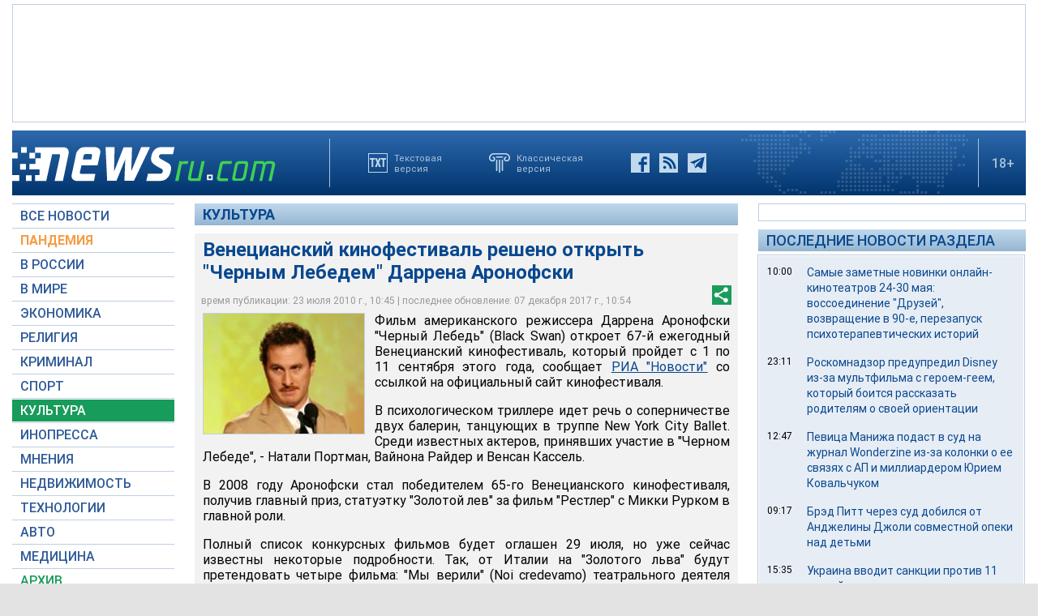

--- FILE ---
content_type: text/html; charset=utf-8
request_url: https://www.google.com/recaptcha/api2/aframe
body_size: 268
content:
<!DOCTYPE HTML><html><head><meta http-equiv="content-type" content="text/html; charset=UTF-8"></head><body><script nonce="kGP5sH1U5xamq8EN7ZZGbQ">/** Anti-fraud and anti-abuse applications only. See google.com/recaptcha */ try{var clients={'sodar':'https://pagead2.googlesyndication.com/pagead/sodar?'};window.addEventListener("message",function(a){try{if(a.source===window.parent){var b=JSON.parse(a.data);var c=clients[b['id']];if(c){var d=document.createElement('img');d.src=c+b['params']+'&rc='+(localStorage.getItem("rc::a")?sessionStorage.getItem("rc::b"):"");window.document.body.appendChild(d);sessionStorage.setItem("rc::e",parseInt(sessionStorage.getItem("rc::e")||0)+1);localStorage.setItem("rc::h",'1769747063643');}}}catch(b){}});window.parent.postMessage("_grecaptcha_ready", "*");}catch(b){}</script></body></html>